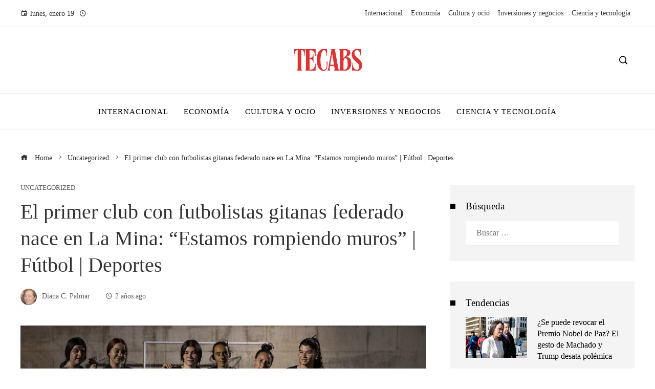

--- FILE ---
content_type: text/html; charset=UTF-8
request_url: https://tecabs.org/el-primer-club-con-futbolistas-gitanas-federado-nace-en-la-mina-estamos-rompiendo-muros-futbol-deportes/
body_size: 16513
content:
<!DOCTYPE html><html lang="es"><head><script data-no-optimize="1">var litespeed_docref=sessionStorage.getItem("litespeed_docref");litespeed_docref&&(Object.defineProperty(document,"referrer",{get:function(){return litespeed_docref}}),sessionStorage.removeItem("litespeed_docref"));</script> <meta charset="UTF-8"><meta name="viewport" content="width=device-width, initial-scale=1"><link rel="profile" href="https://gmpg.org/xfn/11"><link rel="pingback" href="https://tecabs.org/xmlrpc.php"><meta name='robots' content='index, follow, max-image-preview:large, max-snippet:-1, max-video-preview:-1' /><title>El primer club con futbolistas gitanas federado nace en La Mina: “Estamos rompiendo muros” | Fútbol | Deportes</title><meta name="description" content="Se reúnen más de una decena de jóvenes en el pequeño vestuario. Dos filas de asientos. Gran parte de ellas de etnia gitana, pertenecen al barrio de La" /><link rel="canonical" href="https://tecabs.org/el-primer-club-con-futbolistas-gitanas-federado-nace-en-la-mina-estamos-rompiendo-muros-futbol-deportes/" /><meta property="og:locale" content="es_ES" /><meta property="og:type" content="article" /><meta property="og:title" content="El primer club con futbolistas gitanas federado nace en La Mina: “Estamos rompiendo muros” | Fútbol | Deportes" /><meta property="og:description" content="Se reúnen más de una decena de jóvenes en el pequeño vestuario. Dos filas de asientos. Gran parte de ellas de etnia gitana, pertenecen al barrio de La" /><meta property="og:url" content="https://tecabs.org/el-primer-club-con-futbolistas-gitanas-federado-nace-en-la-mina-estamos-rompiendo-muros-futbol-deportes/" /><meta property="og:site_name" content="Tecabs" /><meta property="article:published_time" content="2023-12-26T05:22:43+00:00" /><meta property="article:modified_time" content="2023-12-26T05:22:44+00:00" /><meta property="og:image" content="https://imagenes.elpais.com/resizer/YuNu48QY02lmAfUAbHzQHsTIs2c=/1200x0/filters:focal(1935x722:1945x732)/cloudfront-eu-central-1.images.arcpublishing.com/prisa/KY3DBBRWOBHDZCVCS3N2R5ZWGA.JPG" /><meta name="author" content="Diana C. Palmar" /><meta name="twitter:card" content="summary_large_image" /><meta name="twitter:image" content="https://imagenes.elpais.com/resizer/YuNu48QY02lmAfUAbHzQHsTIs2c=/1200x0/filters:focal(1935x722:1945x732)/cloudfront-eu-central-1.images.arcpublishing.com/prisa/KY3DBBRWOBHDZCVCS3N2R5ZWGA.JPG" /><meta name="twitter:label1" content="Escrito por" /><meta name="twitter:data1" content="Diana C. Palmar" /><meta name="twitter:label2" content="Tiempo de lectura" /><meta name="twitter:data2" content="6 minutos" /> <script type="application/ld+json" class="yoast-schema-graph">{"@context":"https://schema.org","@graph":[{"@type":"Article","@id":"https://tecabs.org/el-primer-club-con-futbolistas-gitanas-federado-nace-en-la-mina-estamos-rompiendo-muros-futbol-deportes/#article","isPartOf":{"@id":"https://tecabs.org/el-primer-club-con-futbolistas-gitanas-federado-nace-en-la-mina-estamos-rompiendo-muros-futbol-deportes/"},"author":{"name":"Diana C. Palmar","@id":"https://tecabs.org/#/schema/person/ddd09a7382062ab63ff85115fe359ab5"},"headline":"El primer club con futbolistas gitanas federado nace en La Mina: “Estamos rompiendo muros” | Fútbol | Deportes","datePublished":"2023-12-26T05:22:43+00:00","dateModified":"2023-12-26T05:22:44+00:00","mainEntityOfPage":{"@id":"https://tecabs.org/el-primer-club-con-futbolistas-gitanas-federado-nace-en-la-mina-estamos-rompiendo-muros-futbol-deportes/"},"wordCount":1250,"publisher":{"@id":"https://tecabs.org/#organization"},"image":["https://imagenes.elpais.com/resizer/YuNu48QY02lmAfUAbHzQHsTIs2c=/1200x0/filters:focal(1935x722:1945x732)/cloudfront-eu-central-1.images.arcpublishing.com/prisa/KY3DBBRWOBHDZCVCS3N2R5ZWGA.JPG"],"thumbnailUrl":"https://imagenes.elpais.com/resizer/YuNu48QY02lmAfUAbHzQHsTIs2c=/1200x0/filters:focal(1935x722:1945x732)/cloudfront-eu-central-1.images.arcpublishing.com/prisa/KY3DBBRWOBHDZCVCS3N2R5ZWGA.JPG","articleSection":["Uncategorized"],"inLanguage":"es"},{"@type":"WebPage","@id":"https://tecabs.org/el-primer-club-con-futbolistas-gitanas-federado-nace-en-la-mina-estamos-rompiendo-muros-futbol-deportes/","url":"https://tecabs.org/el-primer-club-con-futbolistas-gitanas-federado-nace-en-la-mina-estamos-rompiendo-muros-futbol-deportes/","name":"El primer club con futbolistas gitanas federado nace en La Mina: “Estamos rompiendo muros” | Fútbol | Deportes","isPartOf":{"@id":"https://tecabs.org/#website"},"primaryImageOfPage":"https://imagenes.elpais.com/resizer/YuNu48QY02lmAfUAbHzQHsTIs2c=/1200x0/filters:focal(1935x722:1945x732)/cloudfront-eu-central-1.images.arcpublishing.com/prisa/KY3DBBRWOBHDZCVCS3N2R5ZWGA.JPG","image":["https://imagenes.elpais.com/resizer/YuNu48QY02lmAfUAbHzQHsTIs2c=/1200x0/filters:focal(1935x722:1945x732)/cloudfront-eu-central-1.images.arcpublishing.com/prisa/KY3DBBRWOBHDZCVCS3N2R5ZWGA.JPG"],"thumbnailUrl":"https://imagenes.elpais.com/resizer/YuNu48QY02lmAfUAbHzQHsTIs2c=/1200x0/filters:focal(1935x722:1945x732)/cloudfront-eu-central-1.images.arcpublishing.com/prisa/KY3DBBRWOBHDZCVCS3N2R5ZWGA.JPG","datePublished":"2023-12-26T05:22:43+00:00","dateModified":"2023-12-26T05:22:44+00:00","description":"Se reúnen más de una decena de jóvenes en el pequeño vestuario. Dos filas de asientos. Gran parte de ellas de etnia gitana, pertenecen al barrio de La","breadcrumb":{"@id":"https://tecabs.org/el-primer-club-con-futbolistas-gitanas-federado-nace-en-la-mina-estamos-rompiendo-muros-futbol-deportes/#breadcrumb"},"inLanguage":"es","potentialAction":[{"@type":"ReadAction","target":["https://tecabs.org/el-primer-club-con-futbolistas-gitanas-federado-nace-en-la-mina-estamos-rompiendo-muros-futbol-deportes/"]}]},{"@type":"ImageObject","inLanguage":"es","@id":"https://tecabs.org/el-primer-club-con-futbolistas-gitanas-federado-nace-en-la-mina-estamos-rompiendo-muros-futbol-deportes/#primaryimage","url":"https://imagenes.elpais.com/resizer/YuNu48QY02lmAfUAbHzQHsTIs2c=/1200x0/filters:focal(1935x722:1945x732)/cloudfront-eu-central-1.images.arcpublishing.com/prisa/KY3DBBRWOBHDZCVCS3N2R5ZWGA.JPG","contentUrl":"https://imagenes.elpais.com/resizer/YuNu48QY02lmAfUAbHzQHsTIs2c=/1200x0/filters:focal(1935x722:1945x732)/cloudfront-eu-central-1.images.arcpublishing.com/prisa/KY3DBBRWOBHDZCVCS3N2R5ZWGA.JPG"},{"@type":"BreadcrumbList","@id":"https://tecabs.org/el-primer-club-con-futbolistas-gitanas-federado-nace-en-la-mina-estamos-rompiendo-muros-futbol-deportes/#breadcrumb","itemListElement":[{"@type":"ListItem","position":1,"name":"Portada","item":"https://tecabs.org/"},{"@type":"ListItem","position":2,"name":"Blog","item":"https://tecabs.org/blog/"},{"@type":"ListItem","position":3,"name":"El primer club con futbolistas gitanas federado nace en La Mina: “Estamos rompiendo muros” | Fútbol | Deportes"}]},{"@type":"WebSite","@id":"https://tecabs.org/#website","url":"https://tecabs.org/","name":"Tecabs","description":"","publisher":{"@id":"https://tecabs.org/#organization"},"potentialAction":[{"@type":"SearchAction","target":{"@type":"EntryPoint","urlTemplate":"https://tecabs.org/?s={search_term_string}"},"query-input":{"@type":"PropertyValueSpecification","valueRequired":true,"valueName":"search_term_string"}}],"inLanguage":"es"},{"@type":"Organization","@id":"https://tecabs.org/#organization","name":"Tecabs","url":"https://tecabs.org/","logo":{"@type":"ImageObject","inLanguage":"es","@id":"https://tecabs.org/#/schema/logo/image/","url":"https://tecabs.org/wp-content/uploads/2025/12/cropped-Copia-de-Copia-de-Copia-de-Las-Noticias-944-x-534-px-1500-x-300-px-15.png","contentUrl":"https://tecabs.org/wp-content/uploads/2025/12/cropped-Copia-de-Copia-de-Copia-de-Las-Noticias-944-x-534-px-1500-x-300-px-15.png","width":1016,"height":300,"caption":"Tecabs"},"image":{"@id":"https://tecabs.org/#/schema/logo/image/"}},{"@type":"Person","@id":"https://tecabs.org/#/schema/person/ddd09a7382062ab63ff85115fe359ab5","name":"Diana C. Palmar","image":{"@type":"ImageObject","inLanguage":"es","@id":"https://tecabs.org/#/schema/person/image/","url":"https://tecabs.org/wp-content/uploads/2023/09/cropped-003-96x96.png","contentUrl":"https://tecabs.org/wp-content/uploads/2023/09/cropped-003-96x96.png","caption":"Diana C. Palmar"},"sameAs":["https://tecabs.org"],"url":"https://tecabs.org/administrador/palmar-diana-c/"}]}</script> <link rel='dns-prefetch' href='//www.googletagmanager.com' /><link rel='dns-prefetch' href='//fonts.googleapis.com' /><link rel="alternate" type="application/rss+xml" title="Tecabs &raquo; Feed" href="https://tecabs.org/feed/" /><link rel="alternate" title="oEmbed (JSON)" type="application/json+oembed" href="https://tecabs.org/wp-json/oembed/1.0/embed?url=https%3A%2F%2Ftecabs.org%2Fel-primer-club-con-futbolistas-gitanas-federado-nace-en-la-mina-estamos-rompiendo-muros-futbol-deportes%2F" /><link rel="alternate" title="oEmbed (XML)" type="text/xml+oembed" href="https://tecabs.org/wp-json/oembed/1.0/embed?url=https%3A%2F%2Ftecabs.org%2Fel-primer-club-con-futbolistas-gitanas-federado-nace-en-la-mina-estamos-rompiendo-muros-futbol-deportes%2F&#038;format=xml" /><link data-optimized="2" rel="stylesheet" href="https://tecabs.org/wp-content/litespeed/css/808a7a12324089737ddc417ad77e7fed.css?ver=e250b" /> <script type="litespeed/javascript" data-src="https://tecabs.org/wp-includes/js/jquery/jquery.min.js" id="jquery-core-js"></script> 
 <script type="litespeed/javascript" data-src="https://www.googletagmanager.com/gtag/js?id=GT-TNLZR3H" id="google_gtagjs-js"></script> <script id="google_gtagjs-js-after" type="litespeed/javascript">window.dataLayer=window.dataLayer||[];function gtag(){dataLayer.push(arguments)}
gtag("set","linker",{"domains":["tecabs.org"]});gtag("js",new Date());gtag("set","developer_id.dZTNiMT",!0);gtag("config","GT-TNLZR3H")</script> <link rel="https://api.w.org/" href="https://tecabs.org/wp-json/" /><link rel="alternate" title="JSON" type="application/json" href="https://tecabs.org/wp-json/wp/v2/posts/3220" /><link rel="EditURI" type="application/rsd+xml" title="RSD" href="https://tecabs.org/xmlrpc.php?rsd" /><meta name="generator" content="WordPress 6.9" /><link rel='shortlink' href='https://tecabs.org/?p=3220' /><meta name="generator" content="Site Kit by Google 1.168.0" /><link rel="icon" href="https://tecabs.org/wp-content/uploads/2023/09/cropped-informe-de-noticias-32x32.png" sizes="32x32" /><link rel="icon" href="https://tecabs.org/wp-content/uploads/2023/09/cropped-informe-de-noticias-192x192.png" sizes="192x192" /><link rel="apple-touch-icon" href="https://tecabs.org/wp-content/uploads/2023/09/cropped-informe-de-noticias-180x180.png" /><meta name="msapplication-TileImage" content="https://tecabs.org/wp-content/uploads/2023/09/cropped-informe-de-noticias-270x270.png" /> <script type="application/ld+json">{"@context":"https://schema.org","@graph":[{"@type":"ImageObject","@id":"https://imagenes.elpais.com/resizer/YuNu48QY02lmAfUAbHzQHsTIs2c=/1200x0/filters:focal(1935x722:1945x732)/cloudfront-eu-central-1.images.arcpublishing.com/prisa/KY3DBBRWOBHDZCVCS3N2R5ZWGA.JPG","url":"https://imagenes.elpais.com/resizer/YuNu48QY02lmAfUAbHzQHsTIs2c=/1200x0/filters:focal(1935x722:1945x732)/cloudfront-eu-central-1.images.arcpublishing.com/prisa/KY3DBBRWOBHDZCVCS3N2R5ZWGA.JPG","contentUrl":"https://imagenes.elpais.com/resizer/YuNu48QY02lmAfUAbHzQHsTIs2c=/1200x0/filters:focal(1935x722:1945x732)/cloudfront-eu-central-1.images.arcpublishing.com/prisa/KY3DBBRWOBHDZCVCS3N2R5ZWGA.JPG","mainEntityOfPage":"https://tecabs.org/el-primer-club-con-futbolistas-gitanas-federado-nace-en-la-mina-estamos-rompiendo-muros-futbol-deportes/"}]}</script> <link rel="preload" as="image" href="https://imagenes.elpais.com/resizer/YuNu48QY02lmAfUAbHzQHsTIs2c=/1200x0/filters:focal(1935x722:1945x732)/cloudfront-eu-central-1.images.arcpublishing.com/prisa/KY3DBBRWOBHDZCVCS3N2R5ZWGA.JPG"><link rel="preload" as="image" href="https://imagenes.elpais.com/resizer/QhaCjPhWVTmSlGHv6xKv9Ees0o4=/1200x0/filters:focal(2734x437:2744x447)/cloudfront-eu-central-1.images.arcpublishing.com/prisa/XV6VGW5NTZB67LNOKKH7AMZ3ZU.jpg"><link rel="preload" as="image" href="https://imagenes.elpais.com/resizer/sZ_yAzaiXuVQkXcDVx6S6bm9oq0=/1200x0/filters:focal(2718x1714:2728x1724)/cloudfront-eu-central-1.images.arcpublishing.com/prisa/WO4G5W6JFFEE7H73ZIQDOMZJIQ.jpg"><link rel="preload" as="image" href="https://www.semana.com/resizer/v2/UXV2BLJFURDQTPK7U2PHFWFV64.jpg?auth=6483bcde1aaf3f4d189c0efde37001db57d832a04d98c8203d893c4509d84cee&#038;smart=true&#038;quality=75&#038;width=1280&#038;height=1280"><link rel="preload" as="image" href="https://beta.finance.si/pics/cache_Ho/Howard-Lutnick03-Bl-66e0283603d3f.jpg.cut.c-66e028381b7ef.jpg"><link rel="preload" as="image" href="https://phantom-elmundo.uecdn.es/439a0a32900488b20666ed9de395394c/resize/828/f/webp/assets/multimedia/imagenes/2025/03/01/17408586898207.jpg"><link rel="preload" as="image" href="https://imagenes.eleconomista.com.mx/files/image_1200_600/files/fp/uploads/2025/02/25/67be7a006675a.r_d.440-102-0.png"><link rel="preload" as="image" href="https://sandia.datanubex.uk/wp-content/uploads/2026/01/af17f5671871f1d9c38f977edca0b34dd7dcd47aw.jpg"><link rel="preload" as="image" href="https://images.pexels.com/photos/15558852/pexels-photo-15558852.jpeg?auto=compress&#038;cs=tinysrgb&#038;fit=crop&#038;h=627&#038;w=1200"><link rel="preload" as="image" href="https://images.pexels.com/photos/8850825/pexels-photo-8850825.jpeg?auto=compress&#038;cs=tinysrgb&#038;fit=crop&#038;h=627&#038;w=1200"><link rel="preload" as="image" href="https://images.pexels.com/photos/264146/pexels-photo-264146.jpeg?auto=compress&#038;cs=tinysrgb&#038;fit=crop&#038;h=627&#038;w=1200"><link rel="preload" as="image" href="https://s.yimg.com/ny/api/res/1.2/bK9zvyV8tSjp6OVtIJyd6w--/YXBwaWQ9aGlnaGxhbmRlcjt3PTk2MDtoPTY0MDtjZj13ZWJw/https://media.zenfs.com/es/reuters.com/673bf9522bca345466b6386636e9467e"><link rel="preload" as="image" href="https://georgiatoday.ge/wp-content/uploads/2025/08/030poeeg_trump-zelensky_625x300_18_August_25.jpeg"><link rel="preload" as="image" href="https://static.dw.com/image/63590331_605.jpg"><link rel="preload" as="image" href="https://media-cldnry.s-nbcnews.com/image/upload/rockcms/2025-12/AP25352703835068-99e042.jpg"><link rel="preload" as="image" href="https://cloudfront-us-east-1.images.arcpublishing.com/infobae/QJZRQS3TVBBTVCYNWFER7PST6Q.jpg"></head><body data-rsssl=1 id="ht-body" class="wp-singular post-template-default single single-post postid-3220 single-format-standard wp-custom-logo wp-embed-responsive wp-theme-viral-pro group-blog ht-right-sidebar ht-single-layout1 ht-top-header-on ht-sticky-header ht-sticky-sidebar ht-wide ht-header-style2 ht-sidebar-style3 ht-thumb-zoom-in ht-block-title-style5"><div id="ht-page"><header id="ht-masthead" class="ht-site-header ht-header-two hover-style9 ht-tagline-inline-logo ht-top-bottom-border" ><div class="ht-top-header"><div class="ht-container"><div class="ht-th-left th-date">
<span><i class="mdi mdi-calendar"></i>lunes, enero 19</span><span><i class="mdi mdi-clock-time-four-outline"></i><span class="vl-time"></span></span></div><div class="ht-th-right th-menu"><ul id="menu-menu-principal" class="ht-clearfix"><li id="menu-item-7603" class="menu-item menu-item-type-taxonomy menu-item-object-category menu-item-7603"><a href="https://tecabs.org/internacional/"><span class="mm-menu-title">Internacional</span></a></li><li id="menu-item-13" class="menu-item menu-item-type-taxonomy menu-item-object-category menu-item-13"><a href="https://tecabs.org/economia/"><span class="mm-menu-title">Economía</span></a></li><li id="menu-item-7601" class="menu-item menu-item-type-taxonomy menu-item-object-category menu-item-7601"><a href="https://tecabs.org/cultura/"><span class="mm-menu-title">Cultura y ocio</span></a></li><li id="menu-item-7602" class="menu-item menu-item-type-taxonomy menu-item-object-category menu-item-7602"><a href="https://tecabs.org/empresas/"><span class="mm-menu-title">Inversiones y negocios</span></a></li><li id="menu-item-7759" class="menu-item menu-item-type-taxonomy menu-item-object-category menu-item-7759"><a href="https://tecabs.org/tecnologia/"><span class="mm-menu-title">Ciencia y tecnología</span></a></li></ul></div></div></div><div class="ht-middle-header"><div class="ht-container"><div class="ht-middle-header-left"></div><div id="ht-site-branding" >
<a href="https://tecabs.org/" class="custom-logo-link" rel="home"><img data-lazyloaded="1" src="[data-uri]" width="1016" height="300" data-src="https://tecabs.org/wp-content/uploads/2025/12/cropped-Copia-de-Copia-de-Copia-de-Las-Noticias-944-x-534-px-1500-x-300-px-15.png" class="custom-logo" alt="Tecabs" decoding="async" fetchpriority="high" data-srcset="https://tecabs.org/wp-content/uploads/2025/12/cropped-Copia-de-Copia-de-Copia-de-Las-Noticias-944-x-534-px-1500-x-300-px-15.png 1016w, https://tecabs.org/wp-content/uploads/2025/12/cropped-Copia-de-Copia-de-Copia-de-Las-Noticias-944-x-534-px-1500-x-300-px-15-300x89.png 300w, https://tecabs.org/wp-content/uploads/2025/12/cropped-Copia-de-Copia-de-Copia-de-Las-Noticias-944-x-534-px-1500-x-300-px-15-768x227.png 768w" data-sizes="(max-width: 1016px) 100vw, 1016px" /></a></div><div class="ht-middle-header-right"><div class="ht-search-button" ><a href="#"><i class="icofont-search-1"></i></a></div></div></div></div><div class="ht-header"><div class="ht-container"><nav id="ht-site-navigation" class="ht-main-navigation" ><div class="ht-menu ht-clearfix"><ul id="menu-menu-principal-1" class="ht-clearfix"><li class="menu-item menu-item-type-taxonomy menu-item-object-category menu-item-7603"><a href="https://tecabs.org/internacional/" class="menu-link"><span class="mm-menu-title">Internacional</span></a></li><li class="menu-item menu-item-type-taxonomy menu-item-object-category menu-item-13"><a href="https://tecabs.org/economia/" class="menu-link"><span class="mm-menu-title">Economía</span></a></li><li class="menu-item menu-item-type-taxonomy menu-item-object-category menu-item-7601"><a href="https://tecabs.org/cultura/" class="menu-link"><span class="mm-menu-title">Cultura y ocio</span></a></li><li class="menu-item menu-item-type-taxonomy menu-item-object-category menu-item-7602"><a href="https://tecabs.org/empresas/" class="menu-link"><span class="mm-menu-title">Inversiones y negocios</span></a></li><li class="menu-item menu-item-type-taxonomy menu-item-object-category menu-item-7759"><a href="https://tecabs.org/tecnologia/" class="menu-link"><span class="mm-menu-title">Ciencia y tecnología</span></a></li></ul></div><div id="ht-mobile-menu" class="menu-menu-principal-container"><div class="menu-collapser" ><div class="collapse-button"><span class="icon-bar"></span><span class="icon-bar"></span><span class="icon-bar"></span></div></div><ul id="ht-responsive-menu" class="menu"><li class="menu-item menu-item-type-taxonomy menu-item-object-category menu-item-7603"><a href="https://tecabs.org/internacional/" class="menu-link"><span class="mm-menu-title">Internacional</span></a></li><li class="menu-item menu-item-type-taxonomy menu-item-object-category menu-item-13"><a href="https://tecabs.org/economia/" class="menu-link"><span class="mm-menu-title">Economía</span></a></li><li class="menu-item menu-item-type-taxonomy menu-item-object-category menu-item-7601"><a href="https://tecabs.org/cultura/" class="menu-link"><span class="mm-menu-title">Cultura y ocio</span></a></li><li class="menu-item menu-item-type-taxonomy menu-item-object-category menu-item-7602"><a href="https://tecabs.org/empresas/" class="menu-link"><span class="mm-menu-title">Inversiones y negocios</span></a></li><li class="menu-item menu-item-type-taxonomy menu-item-object-category menu-item-7759"><a href="https://tecabs.org/tecnologia/" class="menu-link"><span class="mm-menu-title">Ciencia y tecnología</span></a></li></ul></div></nav></div></div></header><div id="ht-content" class="ht-site-content ht-clearfix"><div class="ht-main-content ht-container"><nav role="navigation" aria-label="Breadcrumbs" class="breadcrumb-trail breadcrumbs" itemprop="breadcrumb"><ul class="trail-items" itemscope itemtype="http://schema.org/BreadcrumbList"><meta name="numberOfItems" content="3" /><meta name="itemListOrder" content="Ascending" /><li itemprop="itemListElement" itemscope itemtype="http://schema.org/ListItem" class="trail-item trail-begin"><a href="https://tecabs.org/" rel="home" itemprop="item"><span itemprop="name"><i class="icofont-home"></i> Home</span></a><meta itemprop="position" content="1" /></li><li itemprop="itemListElement" itemscope itemtype="http://schema.org/ListItem" class="trail-item"><a href="https://tecabs.org/uncategorized/" itemprop="item"><span itemprop="name">Uncategorized</span></a><meta itemprop="position" content="2" /></li><li itemprop="itemListElement" itemscope itemtype="http://schema.org/ListItem" class="trail-item trail-end"><span itemprop="name">El primer club con futbolistas gitanas federado nace en La Mina: “Estamos rompiendo muros” | Fútbol | Deportes</span><meta itemprop="position" content="3" /></li></ul></nav><div class="ht-site-wrapper"><div id="primary" class="content-area"><article id="post-3220" class="post-3220 post type-post status-publish format-standard has-post-thumbnail hentry category-uncategorized" ><div class="entry-header"><div class="single-entry-category"><a href="https://tecabs.org/uncategorized/" rel="category tag">Uncategorized</a></div><h1 class="entry-title">El primer club con futbolistas gitanas federado nace en La Mina: “Estamos rompiendo muros” | Fútbol | Deportes</h1><div class="single-entry-meta">
<span class="entry-author"> <img data-lazyloaded="1" src="[data-uri]" alt='Foto del avatar' data-src='https://tecabs.org/wp-content/uploads/2023/09/cropped-003-32x32.png' data-srcset='https://tecabs.org/wp-content/uploads/2023/09/cropped-003-64x64.png 2x' class='avatar avatar-32 photo' height='32' width='32' decoding='async'/><span class="author vcard">Diana C. Palmar</span></span><span class="entry-post-date"><i class="mdi mdi-clock-time-four-outline"></i><time class="entry-date published" datetime="2023-12-26T05:22:43+00:00">2 años ago</time><time class="updated" datetime="2023-12-26T05:22:44+00:00">2 años ago</time></span></div></div><div class="entry-wrapper"><figure class="single-entry-link">
<img data-lazyloaded="1" src="[data-uri]" post-id="3220" fifu-featured="1" width="800" height="500" data-src="https://imagenes.elpais.com/resizer/YuNu48QY02lmAfUAbHzQHsTIs2c=/1200x0/filters:focal(1935x722:1945x732)/cloudfront-eu-central-1.images.arcpublishing.com/prisa/KY3DBBRWOBHDZCVCS3N2R5ZWGA.JPG" class="attachment-viral-pro-800x500 size-viral-pro-800x500 wp-post-image" alt="El primer club con futbolistas gitanas federado nace en La Mina: “Estamos rompiendo muros” | Fútbol | Deportes" title="El primer club con futbolistas gitanas federado nace en La Mina: “Estamos rompiendo muros” | Fútbol | Deportes" title="El primer club con futbolistas gitanas federado nace en La Mina: “Estamos rompiendo muros” | Fútbol | Deportes" decoding="async" /></figure><div class="entry-content"><div data-dtm-region="articulo_cuerpo"><p class="">Se reúnen más de una decena de jóvenes en el pequeño vestuario. Dos filas de asientos. Gran parte de ellas de etnia gitana, pertenecen al barrio de La Mina (Sant Adrià de Besòs, Barcelona). Pero tienen algo que las une: su pasión por el fútbol y las oportunidades que les brinda. Ahora se deshacen de los estigmas y de las barreras culturales en el que es el primer equipo federado femenino del barrio dentro del club Tramontana. Con su fundador, Toni Porto, siguiéndolas desde la banda del campo, luchando por conseguir patrocinios y cargando con los gastos de las jugadoras. El conjunto nació, in extremis, en septiembre, y no pudo jugar el primer partido por no tener las fichas preparadas. Aunque la mayoría son adolescentes, juegan fútbol 7 en amateur, ya que algunas son más mayores e, incluso, madres. “Somos guerreras y luchadoras”, aseguran. Así es como se definen. Y como juegan.</p><p class="">Para Toni y las jóvenes, el club rompe estigmas y crea oportunidades. “Esto es un gran avance. Ver a niñas y adolescentes gitanas que juegan al fútbol y que sus familias las apoyen es una labor muy importante”, asegura Alba Blanco (28 años), una de las veteranas del equipo. Es madre, y llegó desde León para estudiar y trabajar. Aunque se quedó por amor. Ahora es educadora social, y se ha convertido en la portera del equipo tras jugar toda su vida al balonmano.</p><p class="">Sobre el vestuario se erige una figura clara: la entrenadora Elisabeth Navarlaz (38 años). Se mueve enérgicamente de lado a lado. Anima, enseña y educa. Y las jóvenes confían en ella. “He jugado toda mi vida a fútbol. Siempre fuera, ya que nunca ha habido un club en La Mina. Y ahora estoy ayudando a estas chicas que nunca han tenido la oportunidad”, confiesa, sonriente.</p><figure class="a_m a_m-h "><span class="_db a_m_w _pr lb_btn"><svg class="icon_multimedia_ampliar | _pa a_m_i a_m_i-a _dn" viewbox="0 0 40 40"><use xlink:href="#svg-ampliar"/></svg></span><figcaption class="a_m_p"><span>Un entrenamiento del CF Tramontana.</span><span class="a_m_m">Albert Garcia</span></figcaption></figure><p class="">El club Tramontana surgió hace 23 años en La Mina de la mano de Porto, con un objetivo claro: “Sacar a los chavales de la calle. Siempre ha sido eso. Enseñarles la educación por medio del deporte”, asegura el fundador mientras observa el entrenamiento del primer equipo femenino a un lado, y un benjamín masculino al otro. Con 11 equipos y más de 200 niños, el barrio reclamaba ir un paso más allá.</p><p class="">“El año pasado hicieron un proyecto de deporte para niñas gitanas. Fuimos probando varios, pero a todas nos gustó el fútbol”, explica Emilia Moreno (15 años), sin atisbo de timidez. “Dejé los estudios con 11 años, y ahora los estoy retomando. El fútbol te ayuda a establecer una rutina y a centrarte”, añade la joven. “Aquí, las que no estudian, se quedan en casa ayudando. Hacer deporte te motiva, y te ayuda a sentirte más valorada”, confiesa.</p><p class="">Emilia siempre ha vivido en La Mina. Ella formaba parte de un pequeño equipo que formaba en el barrio. Y una de las primeras a las que Toni le comunicó su intención de dar un paso más. “Vi que estaban haciendo un grupo, pero solo jugaban entre ellas. Y les propuse montar un equipo, romper moldes en el barrio. Empezamos con pocas jugadoras, pero vamos aumentando”, explica Porto, contento, sobre la decisión de crear el equipo.</p><p class="">Toni enseña una fotografía en el cuarto de los trofeos. En ella, una veintena de niños, y entre ellos, una niña. “Fue en el 2000. Era la única chica en todo el club, y jugaba con los benjamines. Ahora tenemos a su hijo con nosotros”, explica Porto. Desde entonces, todo ha cambiado para el fútbol femenino. Samara Leria (15 años) siempre había jugado en calle. Pero dejó de hacerlo: “Me llamaban marimacho”. Algo similar le ocurrió a Laia Ramos (17 años). El fútbol le viene de familia: su padre es entrenador en el barrio, y desde que tiene recuerdo juega con él. “Siempre he escogido antes tener una pelota entre las piernas que hacer patinaje o baile. Era la única, y se reían de mí. Ahora tengo compañía, soy libre y estoy en paz con la gente de mi alrededor”, añade la joven.</p><figure class="a_m a_m-h "><span class="_db a_m_w _pr lb_btn"><img data-lazyloaded="1" src="[data-uri]" alt="Entrenamiento del equipo de f&#xFA;tbol femenino del CF Tramontana en el barrio de la Mina.&#10;" decoding="auto" class="_re lazyload a_m-h" height="276" data-srcset="https://imagenes.elpais.com/resizer/swNEdrLNLbStWSMgL4W1WrKN_ZA=/414x0/cloudfront-eu-central-1.images.arcpublishing.com/prisa/ULWIDHBWPND3PM56P5YWDPQ3SE.jpg 414w,https://imagenes.elpais.com/resizer/zG101oIlNPWxM_1tFrYYY3__kLU=/828x0/cloudfront-eu-central-1.images.arcpublishing.com/prisa/ULWIDHBWPND3PM56P5YWDPQ3SE.jpg 640w,https://imagenes.elpais.com/resizer/ZdpRAskURuOvANAmipImrnPnMmw=/980x0/cloudfront-eu-central-1.images.arcpublishing.com/prisa/ULWIDHBWPND3PM56P5YWDPQ3SE.jpg 1000w,https://imagenes.elpais.com/resizer/2E8N-_UuDydKF7Sz-M_y87PxHEE=/1960x0/cloudfront-eu-central-1.images.arcpublishing.com/prisa/ULWIDHBWPND3PM56P5YWDPQ3SE.jpg 1960w" width="414" loading="lazy" data-src="https://imagenes.elpais.com/resizer/swNEdrLNLbStWSMgL4W1WrKN_ZA=/414x0/cloudfront-eu-central-1.images.arcpublishing.com/prisa/ULWIDHBWPND3PM56P5YWDPQ3SE.jpg" data-sizes="auto, (min-width:1199px) 1155px,(min-width:1001px) calc(100vw - 44px),(min-width:768px) 767px, 100vw"/><svg class="icon_multimedia_ampliar | _pa a_m_i a_m_i-a _dn" viewbox="0 0 40 40"><use xlink:href="#svg-ampliar"/></svg></span><figcaption class="a_m_p"><span>Entrenamiento del equipo de fútbol femenino del CF Tramontana en el barrio de la Mina.<br />
</span><span class="a_m_m">Albert Garcia</span></figcaption></figure><p class="">“Hay muchos comentarios de que está mal visto que las niñas gitanas jueguen a fútbol. Estábamos muy atrasados. Nuestras costumbres son un poco estrictas, pero estamos empezando una nueva era. Estamos rompiendo muros”, constata Toni, que vino de joven desde Cádiz a La Mina en busca de oportunidades, y se quedó para formar una familia. “Es necesario que ellas se vean en un ambiente deportivo, que hagan piña, y que salgan del barrio y conozcan gente y otros lugares”, añade Alba antes de salir a entrenar.</p><p class="">Miércoles y viernes se reúnen a las ocho de la noche para entrenar. Alumbrados por unos focos que iluminan levemente el campo, desde la banda algunos padres animan a sus hijas. Entre ellas destaca Ester Gómez (16 años). Igual de ágil con el balón que ante la grabadora. Ahora compatibiliza su pasión —juega desde los cuatro años— con el bachillerato. “Es difícil organizarme. Pero para mí el fútbol es compromiso, valores y metas. Es un medio para ponerte retos”, asegura la joven, sonriente. Con la brasileña Marta Vieira como referente, dribla y chuta con potencia.</p><p class="">Las últimas en llegar al entrenamiento y en ponerse las botas son las gemelas Alejandra y Claudia Martín (18 años). La segunda se ha visto animada a llegar al club por la insistencia de su hermana y comentarios del buen ambiente. “Hay unión y compañerismo. Es el primer equipo en el que me siento cómoda”, explica Claudia. Y cada vez, son más. “Ahora hay mucha cantera en La Mina. Tienen más referentes, y quieren hacer lo mismo que ellas”, asegura la entrenadora.</p><figure class="a_m a_m-h "><span class="_db a_m_w _pr lb_btn"><img data-lazyloaded="1" src="[data-uri]" alt="Entrenamiento del equipo de f&#xFA;tbol femenino del CF Tramontana en el barrio de la Mina.&#10;" decoding="auto" class="_re lazyload a_m-h" height="276" data-srcset="https://imagenes.elpais.com/resizer/H0dB2fip0buk8Ww22CtLL6e5jco=/414x0/cloudfront-eu-central-1.images.arcpublishing.com/prisa/STGAW4NX4JBKNGZ6Z2FALOFTNE.jpg 414w,https://imagenes.elpais.com/resizer/TfVqtiiKLRGXWiOHSty-HDd6nnE=/828x0/cloudfront-eu-central-1.images.arcpublishing.com/prisa/STGAW4NX4JBKNGZ6Z2FALOFTNE.jpg 640w,https://imagenes.elpais.com/resizer/EqXWzgsKq2dPCOO8Hn-Cx9fMt1o=/980x0/cloudfront-eu-central-1.images.arcpublishing.com/prisa/STGAW4NX4JBKNGZ6Z2FALOFTNE.jpg 1000w,https://imagenes.elpais.com/resizer/FwkGnqAPLYpNvoVClYUJh6Qezdo=/1960x0/cloudfront-eu-central-1.images.arcpublishing.com/prisa/STGAW4NX4JBKNGZ6Z2FALOFTNE.jpg 1960w" width="414" loading="lazy" data-src="https://imagenes.elpais.com/resizer/H0dB2fip0buk8Ww22CtLL6e5jco=/414x0/cloudfront-eu-central-1.images.arcpublishing.com/prisa/STGAW4NX4JBKNGZ6Z2FALOFTNE.jpg" data-sizes="auto, (min-width:1199px) 1155px,(min-width:1001px) calc(100vw - 44px),(min-width:768px) 767px, 100vw"/><svg class="icon_multimedia_ampliar | _pa a_m_i a_m_i-a _dn" viewbox="0 0 40 40"><use xlink:href="#svg-ampliar"/></svg></span><figcaption class="a_m_p"><span>Entrenamiento del equipo de fútbol femenino del CF Tramontana en el barrio de la Mina.<br />
</span><span class="a_m_m">Albert Garcia</span></figcaption></figure><p class="">El gran problema para el club es la financiación. “Es un barrio con mucha necesidad. Mucha gente no se puede permitir el lujo de pagar una ficha o una cuota”, recuerda Toni. Él, al encargarse de los gastos de las jugadoras, le está costando sobrellevarlo. “Necesitamos alguna empresa que nos eche una mano. He conseguido que tengan la equipación, un chándal y que se compre material. Pero no llegamos. El tema federativo es un dineral: cada ficha cuesta entre 120 y 130 euros, y el arbitraje entre 70 y 80″, se lamenta Toni. Del Ayuntamiento, la ayuda que reciben es pequeña, y en ningún caso, suficiente.</p><p class="">Pero Toni, los familiares y las jóvenes futbolistas confían en el proyecto. “Es complicado, pero no imposible”, asegura el fundador. “Si siguen así, y se lo proponen, a pesar de que acaban de empezar, pueden hacer algo este año”, añade mientras las observa entrenando, con cariño, y con esperanza.</p><p class=""><i>Puedes seguir a EL PAÍS Deportes en </i><a href="https://www.facebook.com/elpaisdeportes/"><i>Facebook</i></a><i> y </i><a href="https://twitter.com/elpais_deportes"><i>X</i></a><i>, o apuntarte aquí para recibir </i><i>nuestra newsletter semanal</i><i>.</i></p><div class="a_s a_s-c _cf" id="ctn_freemium_article"><p>Oferta especial por tiempo limitado</p><h3 class="a_s_e">Suscríbete para seguir leyendo</h3><p>Lee sin límites</p></div><p>_</p></div><p></p></div></div></article><div class="viral-pro-author-info"><div class="viral-pro-author-avatar">
<a href="https://tecabs.org/administrador/palmar-diana-c/" rel="author">
<img data-lazyloaded="1" src="[data-uri]" alt='Foto del avatar' data-src='https://tecabs.org/wp-content/uploads/2023/09/cropped-003-100x100.png' data-srcset='https://tecabs.org/wp-content/uploads/2023/09/cropped-003-200x200.png 2x' class='avatar avatar-100 photo' height='100' width='100' decoding='async'/>                        </a></div><div class="viral-pro-author-description"><h5>By Diana C. Palmar</h5><div class="viral-pro-author-icons">
<a href="https://tecabs.org"><i class="icon_house"></i></a></div></div></div><nav class="navigation post-navigation" role="navigation"><div class="nav-links"><div class="nav-previous ht-clearfix">
<a href="https://tecabs.org/el-equipo-del-disidente-alexei-navalni-lo-localiza-en-buen-estado-en-una-remota-carcel-del-artico-ruso-internacional/" rel="prev"><img data-lazyloaded="1" src="[data-uri]" post-id="3217" fifu-featured="1" width="150" height="150" data-src="https://imagenes.elpais.com/resizer/QhaCjPhWVTmSlGHv6xKv9Ees0o4=/1200x0/filters:focal(2734x437:2744x447)/cloudfront-eu-central-1.images.arcpublishing.com/prisa/XV6VGW5NTZB67LNOKKH7AMZ3ZU.jpg" class="attachment-viral-pro-150x150 size-viral-pro-150x150 wp-post-image" alt="El equipo del disidente Alexéi Navalni lo localiza en buen estado en una remota cárcel del Ártico ruso | Internacional" title="El equipo del disidente Alexéi Navalni lo localiza en buen estado en una remota cárcel del Ártico ruso | Internacional" title="El equipo del disidente Alexéi Navalni lo localiza en buen estado en una remota cárcel del Ártico ruso | Internacional" decoding="async" /><span>Previous Post</span>El equipo del disidente Alexéi Navalni lo localiza en buen estado en una remota cárcel del Ártico ruso | Internacional</a></div><div class="nav-next ht-clearfix">
<a href="https://tecabs.org/inteligencia-artificial-ni-recesion-ni-inflacion-desbocada-la-economia-resiste-en-2023-gracias-al-turismo-y-el-empleo-economia/" rel="next"><img data-lazyloaded="1" src="[data-uri]" post-id="3223" fifu-featured="1" width="150" height="150" data-src="https://imagenes.elpais.com/resizer/sZ_yAzaiXuVQkXcDVx6S6bm9oq0=/1200x0/filters:focal(2718x1714:2728x1724)/cloudfront-eu-central-1.images.arcpublishing.com/prisa/WO4G5W6JFFEE7H73ZIQDOMZJIQ.jpg" class="attachment-viral-pro-150x150 size-viral-pro-150x150 wp-post-image" alt="Inteligencia Artificial: Ni recesión ni inflación desbocada: la economía resiste en 2023 gracias al turismo y el empleo | Economía" title="Inteligencia Artificial: Ni recesión ni inflación desbocada: la economía resiste en 2023 gracias al turismo y el empleo | Economía" title="Inteligencia Artificial: Ni recesión ni inflación desbocada: la economía resiste en 2023 gracias al turismo y el empleo | Economía" decoding="async" /><span>Next Post</span>Inteligencia Artificial: Ni recesión ni inflación desbocada: la economía resiste en 2023 gracias al turismo y el empleo | Economía</a></div></div></nav><div class="viral-pro-related-post style3"><h4 class="related-post-title widget-title">Articulos Relacionados</h4><ul class="viral-pro-related-post-wrap owl-carousel"><li><div class="relatedthumb">
<a href="https://tecabs.org/transformacion-digital-en-la-carretera-la-perspectiva-de-bmw/">
<img data-lazyloaded="1" src="[data-uri]" width="1920" height="1080" post-id="7692" fifu-featured="1" alt="https://www.semana.com/resizer/v2/UXV2BLJFURDQTPK7U2PHFWFV64.jpg?auth=6483bcde1aaf3f4d189c0efde37001db57d832a04d98c8203d893c4509d84cee&smart=true&quality=75&width=1280&height=1280" title="https://www.semana.com/resizer/v2/UXV2BLJFURDQTPK7U2PHFWFV64.jpg?auth=6483bcde1aaf3f4d189c0efde37001db57d832a04d98c8203d893c4509d84cee&amp;smart=true&amp;quality=75&amp;width=1280&amp;height=1280" data-src="https://www.semana.com/resizer/v2/UXV2BLJFURDQTPK7U2PHFWFV64.jpg?auth=6483bcde1aaf3f4d189c0efde37001db57d832a04d98c8203d893c4509d84cee&#038;smart=true&#038;quality=75&#038;width=1280&#038;height=1280"/>                                </a></div><div class="relatedtitle"><h3 class="vl-post-title"><a href="https://tecabs.org/transformacion-digital-en-la-carretera-la-perspectiva-de-bmw/" rel="bookmark" title="Transformación digital en la carretera: la perspectiva de BMW">Transformación digital en la carretera: la perspectiva de BMW</a></h3><div class="vl-post-metas">
<span class="vl-posted-by" ><i class="mdi mdi-account"></i>Diana C. Palmar</span><span class="vl-posted-on" ><i class="mdi mdi-clock-time-four-outline"></i>11 meses ago</span></div></div></li><li><div class="relatedthumb">
<a href="https://tecabs.org/impacto-del-t-mec-en-las-decisiones-arancelarias-de-trump/">
<img data-lazyloaded="1" src="[data-uri]" width="1200" height="678" post-id="7695" fifu-featured="1" alt="https://beta.finance.si/pics/cache_Ho/Howard-Lutnick03-Bl-66e0283603d3f.jpg.cut.c-66e028381b7ef.jpg" title="https://beta.finance.si/pics/cache_Ho/Howard-Lutnick03-Bl-66e0283603d3f.jpg.cut.c-66e028381b7ef.jpg" data-src="https://beta.finance.si/pics/cache_Ho/Howard-Lutnick03-Bl-66e0283603d3f.jpg.cut.c-66e028381b7ef.jpg"/>                                </a></div><div class="relatedtitle"><h3 class="vl-post-title"><a href="https://tecabs.org/impacto-del-t-mec-en-las-decisiones-arancelarias-de-trump/" rel="bookmark" title="Impacto del T-MEC en las decisiones arancelarias de Trump">Impacto del T-MEC en las decisiones arancelarias de Trump</a></h3><div class="vl-post-metas">
<span class="vl-posted-by" ><i class="mdi mdi-account"></i>Diana C. Palmar</span><span class="vl-posted-on" ><i class="mdi mdi-clock-time-four-outline"></i>11 meses ago</span></div></div></li><li><div class="relatedthumb">
<a href="https://tecabs.org/mats-granryd-gsma-hemos-conseguido-que-el-mobile-world-congress-pase-de-ser-un-salon-de-exhibicion-a-ser-4-eventos-en-uno/">
<img data-lazyloaded="1" src="[data-uri]" width="828" height="552" post-id="7659" fifu-featured="1" alt="https://phantom-elmundo.uecdn.es/439a0a32900488b20666ed9de395394c/resize/828/f/webp/assets/multimedia/imagenes/2025/03/01/17408586898207.jpg" title="https://phantom-elmundo.uecdn.es/439a0a32900488b20666ed9de395394c/resize/828/f/webp/assets/multimedia/imagenes/2025/03/01/17408586898207.jpg" data-src="https://phantom-elmundo.uecdn.es/439a0a32900488b20666ed9de395394c/resize/828/f/webp/assets/multimedia/imagenes/2025/03/01/17408586898207.jpg"/>                                </a></div><div class="relatedtitle"><h3 class="vl-post-title"><a href="https://tecabs.org/mats-granryd-gsma-hemos-conseguido-que-el-mobile-world-congress-pase-de-ser-un-salon-de-exhibicion-a-ser-4-eventos-en-uno/" rel="bookmark" title="Mats Granryd (GSMA): «Hemos conseguido que el Mobile World Congress pase de ser un salón de exhibición a ser 4 eventos en uno»">Mats Granryd (GSMA): «Hemos conseguido que el Mobile World Congress pase de ser un salón de exhibición a ser 4 eventos en uno»</a></h3><div class="vl-post-metas">
<span class="vl-posted-by" ><i class="mdi mdi-account"></i>Diana C. Palmar</span><span class="vl-posted-on" ><i class="mdi mdi-clock-time-four-outline"></i>11 meses ago</span></div></div></li><li><div class="relatedthumb">
<a href="https://tecabs.org/analisis-de-liderazgo-en-responsabilidad-empresarial-en-2024/">
<img data-lazyloaded="1" src="[data-uri]" width="1200" height="600" post-id="7662" fifu-featured="1" alt="https://imagenes.eleconomista.com.mx/files/image_1200_600/files/fp/uploads/2025/02/25/67be7a006675a.r_d.440-102-0.png" title="https://imagenes.eleconomista.com.mx/files/image_1200_600/files/fp/uploads/2025/02/25/67be7a006675a.r_d.440-102-0.png" data-src="https://imagenes.eleconomista.com.mx/files/image_1200_600/files/fp/uploads/2025/02/25/67be7a006675a.r_d.440-102-0.png"/>                                </a></div><div class="relatedtitle"><h3 class="vl-post-title"><a href="https://tecabs.org/analisis-de-liderazgo-en-responsabilidad-empresarial-en-2024/" rel="bookmark" title="Análisis de liderazgo en responsabilidad empresarial en 2024">Análisis de liderazgo en responsabilidad empresarial en 2024</a></h3><div class="vl-post-metas">
<span class="vl-posted-by" ><i class="mdi mdi-account"></i>Diana C. Palmar</span><span class="vl-posted-on" ><i class="mdi mdi-clock-time-four-outline"></i>11 meses ago</span></div></div></li></ul></div></div><div id="secondary" class="widget-area" ><div class="theiaStickySidebar"><aside id="search-2" class="widget widget_search"><h4 class="widget-title">Búsqueda</h4><form role="search" method="get" class="search-form" action="https://tecabs.org/">
<label>
<span class="screen-reader-text">Buscar:</span>
<input type="search" class="search-field" placeholder="Buscar &hellip;" value="" name="s" />
</label>
<input type="submit" class="search-submit" value="Buscar" /></form></aside><aside id="viral_pro_category_post_list-7" class="widget widget_viral_pro_category_post_list"><h4 class="widget-title">Tendencias</h4><div class="ht-post-listing style2"><div class="ht-post-list ht-clearfix"><div class="ht-pl-image">
<a href="https://tecabs.org/se-puede-revocar-el-premio-nobel-de-paz-el-gesto-de-machado-y-trump-desata-polemica/">
<img data-lazyloaded="1" src="[data-uri]" width="1920" height="1280" post-id="9498" fifu-featured="1" alt="¿Se puede revocar el Premio Nobel de Paz? El gesto de Machado y Trump desata polémica" title="¿Se puede revocar el Premio Nobel de Paz? El gesto de Machado y Trump desata polémica" data-src="https://sandia.datanubex.uk/wp-content/uploads/2026/01/af17f5671871f1d9c38f977edca0b34dd7dcd47aw.jpg"/>                        </a></div><div class="ht-pl-content"><h3 class="ht-pl-title vl-post-title" >
<a href="https://tecabs.org/se-puede-revocar-el-premio-nobel-de-paz-el-gesto-de-machado-y-trump-desata-polemica/">
¿Se puede revocar el Premio Nobel de Paz? El gesto de Machado y Trump desata polémica                            </a></h3><div class="ht-pl-date" >
<span class="vl-posted-on" ><i class="mdi mdi-clock-time-four-outline"></i>1 semana ago</span></div></div></div><div class="ht-post-list ht-clearfix"><div class="ht-pl-image">
<a href="https://tecabs.org/desglosando-tregua-armisticio-y-la-paz-definitiva/">
<img data-lazyloaded="1" src="[data-uri]" width="4000" height="6000" post-id="9488" fifu-featured="1" alt="Qué diferencia hay entre tregua, armisticio y acuerdo de paz" title="Qué diferencia hay entre tregua, armisticio y acuerdo de paz" data-src="https://images.pexels.com/photos/15558852/pexels-photo-15558852.jpeg?auto=compress&#038;cs=tinysrgb&#038;fit=crop&#038;h=627&#038;w=1200"/>                        </a></div><div class="ht-pl-content"><h3 class="ht-pl-title vl-post-title" >
<a href="https://tecabs.org/desglosando-tregua-armisticio-y-la-paz-definitiva/">
Desglosando: Tregua, Armisticio y la Paz Definitiva                            </a></h3><div class="ht-pl-date" >
<span class="vl-posted-on" ><i class="mdi mdi-clock-time-four-outline"></i>1 semana ago</span></div></div></div><div class="ht-post-list ht-clearfix"><div class="ht-pl-image">
<a href="https://tecabs.org/mas-alla-del-colapso-repensando-los-sistemas-de-asilo-y-sus-alternativas/">
<img data-lazyloaded="1" src="[data-uri]" width="4152" height="6228" post-id="9441" fifu-featured="1" alt="Por qué algunos sistemas de asilo colapsan y qué alternativas existen" title="Por qué algunos sistemas de asilo colapsan y qué alternativas existen" data-src="https://images.pexels.com/photos/8850825/pexels-photo-8850825.jpeg?auto=compress&#038;cs=tinysrgb&#038;fit=crop&#038;h=627&#038;w=1200"/>                        </a></div><div class="ht-pl-content"><h3 class="ht-pl-title vl-post-title" >
<a href="https://tecabs.org/mas-alla-del-colapso-repensando-los-sistemas-de-asilo-y-sus-alternativas/">
Más Allá del Colapso: Repensando los Sistemas de Asilo y sus Alternativas                            </a></h3><div class="ht-pl-date" >
<span class="vl-posted-on" ><i class="mdi mdi-clock-time-four-outline"></i>2 semanas ago</span></div></div></div><div class="ht-post-list ht-clearfix"><div class="ht-pl-image">
<a href="https://tecabs.org/explorando-la-guerra-por-delegacion-conceptos-esenciales/">
<img data-lazyloaded="1" src="[data-uri]" width="4016" height="6016" post-id="9412" fifu-featured="1" alt="Qué significa realmente una “guerra por delegación”" title="Qué significa realmente una “guerra por delegación”" data-src="https://images.pexels.com/photos/264146/pexels-photo-264146.jpeg?auto=compress&#038;cs=tinysrgb&#038;fit=crop&#038;h=627&#038;w=1200"/>                        </a></div><div class="ht-pl-content"><h3 class="ht-pl-title vl-post-title" >
<a href="https://tecabs.org/explorando-la-guerra-por-delegacion-conceptos-esenciales/">
Explorando la «Guerra por Delegación»: Conceptos Esenciales                            </a></h3><div class="ht-pl-date" >
<span class="vl-posted-on" ><i class="mdi mdi-clock-time-four-outline"></i>2 semanas ago</span></div></div></div><div class="ht-post-list ht-clearfix"><div class="ht-pl-image">
<a href="https://tecabs.org/ultima-hora-maduro-capturado-en-caracas-y-transportado-a-nueva-york/">
<img data-lazyloaded="1" src="[data-uri]" width="800" height="533" post-id="9380" fifu-featured="1" alt="https://s.yimg.com/ny/api/res/1.2/bK9zvyV8tSjp6OVtIJyd6w--/YXBwaWQ9aGlnaGxhbmRlcjt3PTk2MDtoPTY0MDtjZj13ZWJw/https://media.zenfs.com/es/reuters.com/673bf9522bca345466b6386636e9467e" title="https://s.yimg.com/ny/api/res/1.2/bK9zvyV8tSjp6OVtIJyd6w--/YXBwaWQ9aGlnaGxhbmRlcjt3PTk2MDtoPTY0MDtjZj13ZWJw/https://media.zenfs.com/es/reuters.com/673bf9522bca345466b6386636e9467e" data-src="https://s.yimg.com/ny/api/res/1.2/bK9zvyV8tSjp6OVtIJyd6w--/YXBwaWQ9aGlnaGxhbmRlcjt3PTk2MDtoPTY0MDtjZj13ZWJw/https://media.zenfs.com/es/reuters.com/673bf9522bca345466b6386636e9467e"/>                        </a></div><div class="ht-pl-content"><h3 class="ht-pl-title vl-post-title" >
<a href="https://tecabs.org/ultima-hora-maduro-capturado-en-caracas-y-transportado-a-nueva-york/">
Última Hora: Maduro Capturado en Caracas y Transportado a Nueva York                            </a></h3><div class="ht-pl-date" >
<span class="vl-posted-on" ><i class="mdi mdi-clock-time-four-outline"></i>3 semanas ago</span></div></div></div><div class="ht-post-list ht-clearfix"><div class="ht-pl-image">
<a href="https://tecabs.org/por-que-la-reunion-trump-zelensky-fue-buena-para-putin/">
<img data-lazyloaded="1" src="[data-uri]" width="1200" height="738" post-id="9335" fifu-featured="1" alt="¿Por qué la “excelente” reunión de Trump con Zelensky también fue bastante buena para Putin?" title="¿Por qué la “excelente” reunión de Trump con Zelensky también fue bastante buena para Putin?" data-src="https://georgiatoday.ge/wp-content/uploads/2025/08/030poeeg_trump-zelensky_625x300_18_August_25.jpeg"/>                        </a></div><div class="ht-pl-content"><h3 class="ht-pl-title vl-post-title" >
<a href="https://tecabs.org/por-que-la-reunion-trump-zelensky-fue-buena-para-putin/">
¿Por qué la reunión Trump-Zelensky fue buena para Putin?                            </a></h3><div class="ht-pl-date" >
<span class="vl-posted-on" ><i class="mdi mdi-clock-time-four-outline"></i>3 semanas ago</span></div></div></div><div class="ht-post-list ht-clearfix"><div class="ht-pl-image">
<a href="https://tecabs.org/crisis-monetaria-en-iran-protestas-por-la-devaluacion-historica/">
<img data-lazyloaded="1" src="[data-uri]" width="1199" height="674" post-id="9332" fifu-featured="1" alt="Estallan protestas en Irán por la caída de la moneda a un mínimo histórico" title="Estallan protestas en Irán por la caída de la moneda a un mínimo histórico" data-src="https://static.dw.com/image/63590331_605.jpg"/>                        </a></div><div class="ht-pl-content"><h3 class="ht-pl-title vl-post-title" >
<a href="https://tecabs.org/crisis-monetaria-en-iran-protestas-por-la-devaluacion-historica/">
Crisis monetaria en Irán: Protestas por la devaluación histórica                            </a></h3><div class="ht-pl-date" >
<span class="vl-posted-on" ><i class="mdi mdi-clock-time-four-outline"></i>3 semanas ago</span></div></div></div><div class="ht-post-list ht-clearfix"><div class="ht-pl-image">
<a href="https://tecabs.org/intervencion-en-venezuela-la-opinion-de-trump/">
<img data-lazyloaded="1" src="[data-uri]" width="1500" height="1000" post-id="9319" fifu-featured="1" alt="Trump no descarta una guerra con Venezuela: "Maduro sabe exactamente lo que quiero"" title="Trump no descarta una guerra con Venezuela: &quot;Maduro sabe exactamente lo que quiero&quot;" data-src="https://media-cldnry.s-nbcnews.com/image/upload/rockcms/2025-12/AP25352703835068-99e042.jpg"/>                        </a></div><div class="ht-pl-content"><h3 class="ht-pl-title vl-post-title" >
<a href="https://tecabs.org/intervencion-en-venezuela-la-opinion-de-trump/">
¿Intervención en Venezuela? La opinión de Trump                            </a></h3><div class="ht-pl-date" >
<span class="vl-posted-on" ><i class="mdi mdi-clock-time-four-outline"></i>1 mes ago</span></div></div></div><div class="ht-post-list ht-clearfix"><div class="ht-pl-image">
<a href="https://tecabs.org/estadounidenses-y-latinos-la-evolucion-de-la-diversidad-en-ee-uu/">
<img data-lazyloaded="1" src="[data-uri]" width="150" height="150" alt="Estadounidenses y latinos: la evolución de la diversidad en EE.UU." data-src="https://tecabs.org/wp-content/uploads/2025/12/migrantes-en-usa-trump-150x150.jpg"/>                        </a></div><div class="ht-pl-content"><h3 class="ht-pl-title vl-post-title" >
<a href="https://tecabs.org/estadounidenses-y-latinos-la-evolucion-de-la-diversidad-en-ee-uu/">
Estadounidenses y latinos: la evolución de la diversidad en EE.UU.                            </a></h3><div class="ht-pl-date" >
<span class="vl-posted-on" ><i class="mdi mdi-clock-time-four-outline"></i>1 mes ago</span></div></div></div><div class="ht-post-list ht-clearfix"><div class="ht-pl-image">
<a href="https://tecabs.org/nueva-politica-de-ee-uu-redes-sociales-para-entrada-de-turistas/">
<img data-lazyloaded="1" src="[data-uri]" width="1920" height="1421" post-id="9282" fifu-featured="1" alt="Gobierno de EE.UU. planea requerir que algunos turistas den información de sus redes sociales de los últimos 5 años" title="Gobierno de EE.UU. planea requerir que algunos turistas den información de sus redes sociales de los últimos 5 años" data-src="https://cloudfront-us-east-1.images.arcpublishing.com/infobae/QJZRQS3TVBBTVCYNWFER7PST6Q.jpg"/>                        </a></div><div class="ht-pl-content"><h3 class="ht-pl-title vl-post-title" >
<a href="https://tecabs.org/nueva-politica-de-ee-uu-redes-sociales-para-entrada-de-turistas/">
Nueva política de EE.UU.: redes sociales para entrada de turistas                            </a></h3><div class="ht-pl-date" >
<span class="vl-posted-on" ><i class="mdi mdi-clock-time-four-outline"></i>1 mes ago</span></div></div></div></div></aside></div></div></div></div></div><footer id="ht-colophon" class="ht-site-footer col-1-1" ><div class="ht-bottom-footer"><div class="ht-container"><div class="ht-site-info">
© 2020 All Right Reserved.</div></div></div></footer></div><div id="ht-back-top"  class="ht-st-right ht-st-stacked ht-hide"><i class="arrow_up"></i></div> <script type="speculationrules">{"prefetch":[{"source":"document","where":{"and":[{"href_matches":"/*"},{"not":{"href_matches":["/wp-*.php","/wp-admin/*","/wp-content/uploads/*","/wp-content/*","/wp-content/plugins/*","/wp-content/themes/viral-pro/*","/*\\?(.+)"]}},{"not":{"selector_matches":"a[rel~=\"nofollow\"]"}},{"not":{"selector_matches":".no-prefetch, .no-prefetch a"}}]},"eagerness":"conservative"}]}</script> <div id="htSearchWrapper" class="ht-search-wrapper"><div class="ht-search-container"><form role="search" method="get" class="search-form" action="https://tecabs.org/"><input autocomplete="off" type="search" class="search-field" placeholder="Enter a keyword to search..." value="" name="s" /><button type="submit" class="search-submit"><i class="icofont-search"></i></button><div class="ht-search-close" ><div class="viral-pro-selected-icon"><i class="icofont-close-line-squared"></i></div></div></form></div></div> <script data-no-optimize="1">window.lazyLoadOptions=Object.assign({},{threshold:300},window.lazyLoadOptions||{});!function(t,e){"object"==typeof exports&&"undefined"!=typeof module?module.exports=e():"function"==typeof define&&define.amd?define(e):(t="undefined"!=typeof globalThis?globalThis:t||self).LazyLoad=e()}(this,function(){"use strict";function e(){return(e=Object.assign||function(t){for(var e=1;e<arguments.length;e++){var n,a=arguments[e];for(n in a)Object.prototype.hasOwnProperty.call(a,n)&&(t[n]=a[n])}return t}).apply(this,arguments)}function o(t){return e({},at,t)}function l(t,e){return t.getAttribute(gt+e)}function c(t){return l(t,vt)}function s(t,e){return function(t,e,n){e=gt+e;null!==n?t.setAttribute(e,n):t.removeAttribute(e)}(t,vt,e)}function i(t){return s(t,null),0}function r(t){return null===c(t)}function u(t){return c(t)===_t}function d(t,e,n,a){t&&(void 0===a?void 0===n?t(e):t(e,n):t(e,n,a))}function f(t,e){et?t.classList.add(e):t.className+=(t.className?" ":"")+e}function _(t,e){et?t.classList.remove(e):t.className=t.className.replace(new RegExp("(^|\\s+)"+e+"(\\s+|$)")," ").replace(/^\s+/,"").replace(/\s+$/,"")}function g(t){return t.llTempImage}function v(t,e){!e||(e=e._observer)&&e.unobserve(t)}function b(t,e){t&&(t.loadingCount+=e)}function p(t,e){t&&(t.toLoadCount=e)}function n(t){for(var e,n=[],a=0;e=t.children[a];a+=1)"SOURCE"===e.tagName&&n.push(e);return n}function h(t,e){(t=t.parentNode)&&"PICTURE"===t.tagName&&n(t).forEach(e)}function a(t,e){n(t).forEach(e)}function m(t){return!!t[lt]}function E(t){return t[lt]}function I(t){return delete t[lt]}function y(e,t){var n;m(e)||(n={},t.forEach(function(t){n[t]=e.getAttribute(t)}),e[lt]=n)}function L(a,t){var o;m(a)&&(o=E(a),t.forEach(function(t){var e,n;e=a,(t=o[n=t])?e.setAttribute(n,t):e.removeAttribute(n)}))}function k(t,e,n){f(t,e.class_loading),s(t,st),n&&(b(n,1),d(e.callback_loading,t,n))}function A(t,e,n){n&&t.setAttribute(e,n)}function O(t,e){A(t,rt,l(t,e.data_sizes)),A(t,it,l(t,e.data_srcset)),A(t,ot,l(t,e.data_src))}function w(t,e,n){var a=l(t,e.data_bg_multi),o=l(t,e.data_bg_multi_hidpi);(a=nt&&o?o:a)&&(t.style.backgroundImage=a,n=n,f(t=t,(e=e).class_applied),s(t,dt),n&&(e.unobserve_completed&&v(t,e),d(e.callback_applied,t,n)))}function x(t,e){!e||0<e.loadingCount||0<e.toLoadCount||d(t.callback_finish,e)}function M(t,e,n){t.addEventListener(e,n),t.llEvLisnrs[e]=n}function N(t){return!!t.llEvLisnrs}function z(t){if(N(t)){var e,n,a=t.llEvLisnrs;for(e in a){var o=a[e];n=e,o=o,t.removeEventListener(n,o)}delete t.llEvLisnrs}}function C(t,e,n){var a;delete t.llTempImage,b(n,-1),(a=n)&&--a.toLoadCount,_(t,e.class_loading),e.unobserve_completed&&v(t,n)}function R(i,r,c){var l=g(i)||i;N(l)||function(t,e,n){N(t)||(t.llEvLisnrs={});var a="VIDEO"===t.tagName?"loadeddata":"load";M(t,a,e),M(t,"error",n)}(l,function(t){var e,n,a,o;n=r,a=c,o=u(e=i),C(e,n,a),f(e,n.class_loaded),s(e,ut),d(n.callback_loaded,e,a),o||x(n,a),z(l)},function(t){var e,n,a,o;n=r,a=c,o=u(e=i),C(e,n,a),f(e,n.class_error),s(e,ft),d(n.callback_error,e,a),o||x(n,a),z(l)})}function T(t,e,n){var a,o,i,r,c;t.llTempImage=document.createElement("IMG"),R(t,e,n),m(c=t)||(c[lt]={backgroundImage:c.style.backgroundImage}),i=n,r=l(a=t,(o=e).data_bg),c=l(a,o.data_bg_hidpi),(r=nt&&c?c:r)&&(a.style.backgroundImage='url("'.concat(r,'")'),g(a).setAttribute(ot,r),k(a,o,i)),w(t,e,n)}function G(t,e,n){var a;R(t,e,n),a=e,e=n,(t=Et[(n=t).tagName])&&(t(n,a),k(n,a,e))}function D(t,e,n){var a;a=t,(-1<It.indexOf(a.tagName)?G:T)(t,e,n)}function S(t,e,n){var a;t.setAttribute("loading","lazy"),R(t,e,n),a=e,(e=Et[(n=t).tagName])&&e(n,a),s(t,_t)}function V(t){t.removeAttribute(ot),t.removeAttribute(it),t.removeAttribute(rt)}function j(t){h(t,function(t){L(t,mt)}),L(t,mt)}function F(t){var e;(e=yt[t.tagName])?e(t):m(e=t)&&(t=E(e),e.style.backgroundImage=t.backgroundImage)}function P(t,e){var n;F(t),n=e,r(e=t)||u(e)||(_(e,n.class_entered),_(e,n.class_exited),_(e,n.class_applied),_(e,n.class_loading),_(e,n.class_loaded),_(e,n.class_error)),i(t),I(t)}function U(t,e,n,a){var o;n.cancel_on_exit&&(c(t)!==st||"IMG"===t.tagName&&(z(t),h(o=t,function(t){V(t)}),V(o),j(t),_(t,n.class_loading),b(a,-1),i(t),d(n.callback_cancel,t,e,a)))}function $(t,e,n,a){var o,i,r=(i=t,0<=bt.indexOf(c(i)));s(t,"entered"),f(t,n.class_entered),_(t,n.class_exited),o=t,i=a,n.unobserve_entered&&v(o,i),d(n.callback_enter,t,e,a),r||D(t,n,a)}function q(t){return t.use_native&&"loading"in HTMLImageElement.prototype}function H(t,o,i){t.forEach(function(t){return(a=t).isIntersecting||0<a.intersectionRatio?$(t.target,t,o,i):(e=t.target,n=t,a=o,t=i,void(r(e)||(f(e,a.class_exited),U(e,n,a,t),d(a.callback_exit,e,n,t))));var e,n,a})}function B(e,n){var t;tt&&!q(e)&&(n._observer=new IntersectionObserver(function(t){H(t,e,n)},{root:(t=e).container===document?null:t.container,rootMargin:t.thresholds||t.threshold+"px"}))}function J(t){return Array.prototype.slice.call(t)}function K(t){return t.container.querySelectorAll(t.elements_selector)}function Q(t){return c(t)===ft}function W(t,e){return e=t||K(e),J(e).filter(r)}function X(e,t){var n;(n=K(e),J(n).filter(Q)).forEach(function(t){_(t,e.class_error),i(t)}),t.update()}function t(t,e){var n,a,t=o(t);this._settings=t,this.loadingCount=0,B(t,this),n=t,a=this,Y&&window.addEventListener("online",function(){X(n,a)}),this.update(e)}var Y="undefined"!=typeof window,Z=Y&&!("onscroll"in window)||"undefined"!=typeof navigator&&/(gle|ing|ro)bot|crawl|spider/i.test(navigator.userAgent),tt=Y&&"IntersectionObserver"in window,et=Y&&"classList"in document.createElement("p"),nt=Y&&1<window.devicePixelRatio,at={elements_selector:".lazy",container:Z||Y?document:null,threshold:300,thresholds:null,data_src:"src",data_srcset:"srcset",data_sizes:"sizes",data_bg:"bg",data_bg_hidpi:"bg-hidpi",data_bg_multi:"bg-multi",data_bg_multi_hidpi:"bg-multi-hidpi",data_poster:"poster",class_applied:"applied",class_loading:"litespeed-loading",class_loaded:"litespeed-loaded",class_error:"error",class_entered:"entered",class_exited:"exited",unobserve_completed:!0,unobserve_entered:!1,cancel_on_exit:!0,callback_enter:null,callback_exit:null,callback_applied:null,callback_loading:null,callback_loaded:null,callback_error:null,callback_finish:null,callback_cancel:null,use_native:!1},ot="src",it="srcset",rt="sizes",ct="poster",lt="llOriginalAttrs",st="loading",ut="loaded",dt="applied",ft="error",_t="native",gt="data-",vt="ll-status",bt=[st,ut,dt,ft],pt=[ot],ht=[ot,ct],mt=[ot,it,rt],Et={IMG:function(t,e){h(t,function(t){y(t,mt),O(t,e)}),y(t,mt),O(t,e)},IFRAME:function(t,e){y(t,pt),A(t,ot,l(t,e.data_src))},VIDEO:function(t,e){a(t,function(t){y(t,pt),A(t,ot,l(t,e.data_src))}),y(t,ht),A(t,ct,l(t,e.data_poster)),A(t,ot,l(t,e.data_src)),t.load()}},It=["IMG","IFRAME","VIDEO"],yt={IMG:j,IFRAME:function(t){L(t,pt)},VIDEO:function(t){a(t,function(t){L(t,pt)}),L(t,ht),t.load()}},Lt=["IMG","IFRAME","VIDEO"];return t.prototype={update:function(t){var e,n,a,o=this._settings,i=W(t,o);{if(p(this,i.length),!Z&&tt)return q(o)?(e=o,n=this,i.forEach(function(t){-1!==Lt.indexOf(t.tagName)&&S(t,e,n)}),void p(n,0)):(t=this._observer,o=i,t.disconnect(),a=t,void o.forEach(function(t){a.observe(t)}));this.loadAll(i)}},destroy:function(){this._observer&&this._observer.disconnect(),K(this._settings).forEach(function(t){I(t)}),delete this._observer,delete this._settings,delete this.loadingCount,delete this.toLoadCount},loadAll:function(t){var e=this,n=this._settings;W(t,n).forEach(function(t){v(t,e),D(t,n,e)})},restoreAll:function(){var e=this._settings;K(e).forEach(function(t){P(t,e)})}},t.load=function(t,e){e=o(e);D(t,e)},t.resetStatus=function(t){i(t)},t}),function(t,e){"use strict";function n(){e.body.classList.add("litespeed_lazyloaded")}function a(){console.log("[LiteSpeed] Start Lazy Load"),o=new LazyLoad(Object.assign({},t.lazyLoadOptions||{},{elements_selector:"[data-lazyloaded]",callback_finish:n})),i=function(){o.update()},t.MutationObserver&&new MutationObserver(i).observe(e.documentElement,{childList:!0,subtree:!0,attributes:!0})}var o,i;t.addEventListener?t.addEventListener("load",a,!1):t.attachEvent("onload",a)}(window,document);</script><script data-no-optimize="1">window.litespeed_ui_events=window.litespeed_ui_events||["mouseover","click","keydown","wheel","touchmove","touchstart"];var urlCreator=window.URL||window.webkitURL;function litespeed_load_delayed_js_force(){console.log("[LiteSpeed] Start Load JS Delayed"),litespeed_ui_events.forEach(e=>{window.removeEventListener(e,litespeed_load_delayed_js_force,{passive:!0})}),document.querySelectorAll("iframe[data-litespeed-src]").forEach(e=>{e.setAttribute("src",e.getAttribute("data-litespeed-src"))}),"loading"==document.readyState?window.addEventListener("DOMContentLoaded",litespeed_load_delayed_js):litespeed_load_delayed_js()}litespeed_ui_events.forEach(e=>{window.addEventListener(e,litespeed_load_delayed_js_force,{passive:!0})});async function litespeed_load_delayed_js(){let t=[];for(var d in document.querySelectorAll('script[type="litespeed/javascript"]').forEach(e=>{t.push(e)}),t)await new Promise(e=>litespeed_load_one(t[d],e));document.dispatchEvent(new Event("DOMContentLiteSpeedLoaded")),window.dispatchEvent(new Event("DOMContentLiteSpeedLoaded"))}function litespeed_load_one(t,e){console.log("[LiteSpeed] Load ",t);var d=document.createElement("script");d.addEventListener("load",e),d.addEventListener("error",e),t.getAttributeNames().forEach(e=>{"type"!=e&&d.setAttribute("data-src"==e?"src":e,t.getAttribute(e))});let a=!(d.type="text/javascript");!d.src&&t.textContent&&(d.src=litespeed_inline2src(t.textContent),a=!0),t.after(d),t.remove(),a&&e()}function litespeed_inline2src(t){try{var d=urlCreator.createObjectURL(new Blob([t.replace(/^(?:<!--)?(.*?)(?:-->)?$/gm,"$1")],{type:"text/javascript"}))}catch(e){d="data:text/javascript;base64,"+btoa(t.replace(/^(?:<!--)?(.*?)(?:-->)?$/gm,"$1"))}return d}</script><script data-no-optimize="1">var litespeed_vary=document.cookie.replace(/(?:(?:^|.*;\s*)_lscache_vary\s*\=\s*([^;]*).*$)|^.*$/,"");litespeed_vary||fetch("/wp-content/plugins/litespeed-cache/guest.vary.php",{method:"POST",cache:"no-cache",redirect:"follow"}).then(e=>e.json()).then(e=>{console.log(e),e.hasOwnProperty("reload")&&"yes"==e.reload&&(sessionStorage.setItem("litespeed_docref",document.referrer),window.location.reload(!0))});</script><script data-optimized="1" type="litespeed/javascript" data-src="https://tecabs.org/wp-content/litespeed/js/3443b31ae2846213cf1b15f37fce7c9d.js?ver=e250b"></script></body></html>
<!-- Page optimized by LiteSpeed Cache @2026-01-19 18:44:58 -->

<!-- Page cached by LiteSpeed Cache 7.7 on 2026-01-19 18:44:56 -->
<!-- Guest Mode -->
<!-- QUIC.cloud UCSS in queue -->